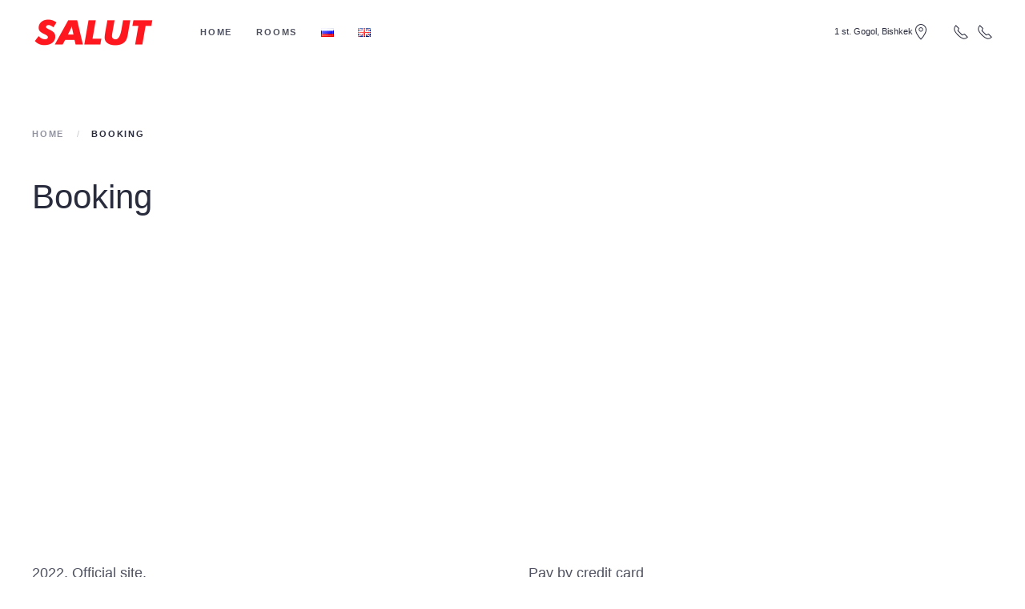

--- FILE ---
content_type: text/css
request_url: https://saluthotel.kg/wp-content/themes/yootheme/css/be-style.css?ver=1.1
body_size: 839
content:
#block-search, #block-search * {
    box-sizing: border-box;
}

#block-search {
    background: rgba(227, 227, 227, 0.76);
}

.be-container {
    padding: 0 30px;
    margin: 0 auto;
}

.page-id-605 #qlwapp,
.page-id-605 #tm-mobile .uk-flex-inline li:last-child,
.page-id-605 #tm-mobile .uk-flex-inline li:nth-last-child(2),
.page-id-605 .tm-header .uk-flex-inline li:last-child,
.page-id-605 .tm-header .uk-flex-inline li:nth-last-child(2),
.page-id-601 #qlwapp,
.page-id-601 #tm-mobile .uk-flex-inline li:last-child,
.page-id-601 #tm-mobile .uk-flex-inline li:nth-last-child(2),
.page-id-601 .tm-header .uk-flex-inline li:last-child,
.page-id-601 .tm-header .uk-flex-inline li:nth-last-child(2) {
    display: none!important;
}
.page-id-605 #tm-main,
.page-id-601 #tm-main {
    min-height: 550px!important;
}